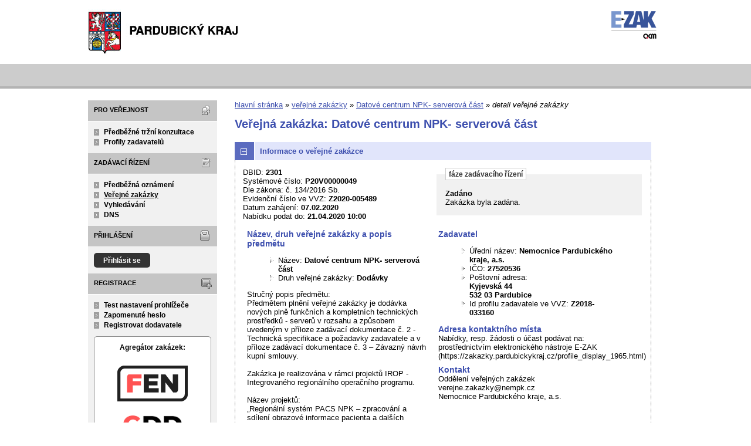

--- FILE ---
content_type: text/html; charset=UTF-8
request_url: https://zakazky.pardubickykraj.cz/contract_display_2301.html
body_size: 10748
content:
<!DOCTYPE html>
<html lang="cs">
  <head>
    <meta charset="UTF-8">
    <meta http-equiv="X-UA-Compatible" content="IE=edge" />
    <meta name="robots" content="" />
    <meta name="keywords" content="" />
    <meta name="description" content="" />
    <meta name="author" content="QCM, s.r.o." />
    <title>Veřejné zakázky - E- ZAK Pardubický kraj</title>

    <script type="text/javascript" src="https://zakazky.pardubickykraj.cz/js/libs/jquery/dist/jquery.min.js?5.8.8.0-1"></script>
    <script type="text/javascript" src="https://zakazky.pardubickykraj.cz/js/main.js?5.8.8.0-1"></script>
    <script type="text/javascript">
      mainStrings.ERR_DATA_LOAD_FAILED = 'Neplatná operace. Pokud se problém opakuje, prosíme, kontaktujte provozovatele systému s popisem postupu, při kterém k problému došlo. Děkujeme.';
      mainStrings.PERMISSION_DENIED = 'Na tuto akci nemáte dostatečná oprávnění.';
      mainStrings.ERR_PROLONG_SESSION_FAILED = 'Nepodařilo se prodloužit sezení, proveďte nějakou akci, jinak dojde k odhlášení!';
      mainStrings.INFO_END_OF_SESSION = '!!! Blíží se konec Vašeho sezení !!!';
      mainStrings.SELECT2_CLEAR = 'Smazat';
      mainStrings.SELECT2_CHOOSE = 'Vyberte';
      mainStrings.SELECT2_ALL_SELECT_TO_RESTRICT = 'Vše, pro omezení vyberte...';
      mainStrings.SHOW_CALENDAR = 'zobrazit kalendář';
      mainStrings.WAITING_SUBMIT_DEFAULT_TEXT = 'Probíhá přenos dat';
      mainStrings.WAITING_LOAD_DEFAULT_TEXT = 'Probíhá načítání dat';
      mainStrings.MAX_FILE_SIZE_EXCEEDED = 'Zvolený soubor překračuje maximální možnou velikost.';
      mainStrings.MAX_DMS_FILE_SIZE_EXCEEDED = 'Zvolený soubor překračuje maximální možnou velikost, kterou je možné odeslat do spisové služby';
      mainStrings.FILE_SIZE_IS_ZERO = 'Nelze připojit prázdný soubor. Prosím zkontrolujte obsah souboru a proveďte akci znovu s neprázdným souborem.';
      mainStrings.FILE_EXTENSION_NOT_ALLOWED = 'Soubor má nepřípustný formát. Nahrát lze pouze soubory s příponou ';
      mainStrings.DMS_FILE_VERSION_NOT_SENT = 'POZOR! Předchozí verze souboru nebyla odeslána do spisové služby.';
      mainStrings.SEARCH_QUERY_TOO_LONG = 'Vyhledávací dotaz je příliš dlouhý, omezte prosím počet nebo délku vyhledávacích kritérií.';
      mainStrings.DATE_INVALID_USE_CALENDAR = 'Neplatné datum, použijte kalendář.';
      mainStrings.SANCTION_LIST_ERROR = 'Vyhodnocení rizik subjektu je možné pouze pro české společnosti s vyplněným platným IČO.';
      mainStrings.TODAY = 'Dnes';
      mainStrings.FILTER = 'Filtr';
      mainStrings.FILTER_RESET = 'Reset filtrů';
      mainStrings.FILTER_UPDATE = 'Filtrovat';
      mainStrings.TOTAL_RECORDS_COUNT = 'Celkový počet záznamů';
      mainStrings.FILTERED_RECORDS_COUNT = 'Filtrovaný počet záznamů';
      mainStrings.CONFIRM = 'Použít';
      mainStrings.COPY = 'zkopírovat';
      mainStrings.YES = 'ano';
      mainStrings.NO = 'ne';
      mainStrings.COPIED_TO_CLIPBOARD = 'Zkopírováno do schránky';
      actualLanguage = 'cs';
      redirectBackRequestKey = 'redirectBack';
      isJsValidationEnabled = !!'1';
      REQUEST_URI_MAX_LENGTH = 2048;
      MESSAGE_TYPE_WARNING = 'warning';
      MESSAGE_TYPE_INFO = 'info';
      MESSAGE_TYPE_SUCCESS = 'success';
      MESSAGE_TYPE_ERROR = 'error';
      MESSAGE_TYPE_RECOMMEND = 'recommend';
      MESSAGE_TYPE_CONFIRM = 'confirm';
    </script>
    <script type="text/javascript" src='https://zakazky.pardubickykraj.cz/js/libs/jquery-titlealert/jquery.titlealert.min.js?5.8.8.0-1'></script>
    <script type="text/javascript" src='https://zakazky.pardubickykraj.cz/js/init.js?5.8.8.0-1'></script>


      <link href="https://zakazky.pardubickykraj.cz/theme/images/favicon.ico" rel="SHORTCUT ICON" />

      <link rel="stylesheet" href="https://zakazky.pardubickykraj.cz/theme/styles/main.css?5.8.8.0-1" type="text/css" media="screen, projection" />

          <link rel="stylesheet" href="https://zakazky.pardubickykraj.cz/theme/styles/print.css?5.8.8.0-1" type="text/css" media="print" />
    
    <link rel="stylesheet" href="https://zakazky.pardubickykraj.cz/js/libs/flatpickr/dist/flatpickr.css?5.8.8.0-1">
    <script src="https://zakazky.pardubickykraj.cz/js/libs/flatpickr/dist/flatpickr.js?5.8.8.0-1"></script>
    <script src="https://zakazky.pardubickykraj.cz/js/libs/flatpickr/dist/plugins/scrollPlugin.js?5.8.8.0-1"></script>
    <link rel="stylesheet" href="https://zakazky.pardubickykraj.cz/js/libs/shortcut-buttons-flatpickr/dist/themes/light.css?5.8.8.0-1">
    <script src="https://zakazky.pardubickykraj.cz/js/libs/shortcut-buttons-flatpickr/dist/shortcut-buttons-flatpickr.js?5.8.8.0-1"></script>
          <script src="https://zakazky.pardubickykraj.cz/js/libs/flatpickr/dist/l10n/cs.js?5.8.8.0-1"></script>
    
    
    <link href='https://zakazky.pardubickykraj.cz/js/libs/qtip2/dist/jquery.qtip.min.css?5.8.8.0-1' rel='stylesheet' />
    <script type="text/javascript" src='https://zakazky.pardubickykraj.cz/js/libs/qtip2/dist/jquery.qtip.min.js?5.8.8.0-1'></script>

    <link href='https://zakazky.pardubickykraj.cz/js/libs/select2/dist/css/select2.min.css?5.8.8.0-1' rel='stylesheet' />
    <script type="text/javascript" src='https://zakazky.pardubickykraj.cz/js/libs/select2/dist/js/select2.min.js?5.8.8.0-1'></script>
    <script type="text/javascript" src='https://zakazky.pardubickykraj.cz/js/libs/select2/dist/js/i18n/cs.js?5.8.8.0-1'></script>

    
    <script type="text/javascript" src="https://zakazky.pardubickykraj.cz/js/libs/parsleyjs/dist/parsley.min.js?5.8.8.0-1"></script>
    <script type="text/javascript" src="https://zakazky.pardubickykraj.cz/js/libs/parsleyjs/dist/i18n/cs.js?5.8.8.0-1"></script>
    <script type="text/javascript" src="https://zakazky.pardubickykraj.cz/js/parsleyExtras.js?5.8.8.0-1"></script>

    
    <link rel="stylesheet" href="https://zakazky.pardubickykraj.cz/js/tablesorter/tablesorter.theme.notheme.css?5.8.8.0-1" type="text/css" media="screen, projection" />
    <script type="text/javascript" src="https://zakazky.pardubickykraj.cz/js/libs/tablesorter/dist/js/jquery.tablesorter.min.js?5.8.8.0-1"></script>
    <script type="text/javascript" src="https://zakazky.pardubickykraj.cz/js/libs/tablesorter/dist/js/widgets/widget-filter.min.js?5.8.8.0-1"></script>
    <script type="text/javascript" src="https://zakazky.pardubickykraj.cz/js/libs/tablesorter/dist/js/widgets/widget-stickyHeaders.min.js?5.8.8.0-1"></script>
    <script type="text/javascript" src="https://zakazky.pardubickykraj.cz/js/tablesorter/jquery.alphanumericsort.js?5.8.8.0-1"></script>

    <script type="text/javascript">
                        initQTips();
      initFlatpickrs('cs');
      initParsley();
      initAjaxSubmit();
      initSelects2('cs');
      initFormWaitings();
      initFormRedirectBack('/contract_display_2301.html');
      initAutofocusedInputs();
      initBlockCopyButtons();
      tablesorter.customizeOnLoad();
      initResizableStickyTables();
    
        </script>

    
  </head>

  <body id="pardubickykraj">
  <div id="page">
    <div id="head">
      <p class="hidden">
        <a href="#cnt" title="Přejít na obsah [klávesová zkratka Alt+S]" accesskey="s">obsah</a> |
        <a href="#foot" title="Přejít na zápatí">zápatí</a>
      </p>

      <a id="nav" title="Navigace"></a>
      <div id="head-title">
        <h1><a href="/" title="Pardubický kraj" tabindex="1"><span id="erb" >Pardubický kraj</span></a></h1>
        <a href="https://www.ezak.cz" class="ezak_logo" title="E-ZAK verze 5"><span class="hidden">www.ezak.cz</span></a>
      </div>

      
    </div>

    <div id="body">

        <div id="menu-left">

            <div id="pro-verejnost" class="hmenu">Pro veřejnost</div>
  <ul class="menu">
          <li >
        <a href="publication_index.html" title="nástěnka - informace zadavatele"
                >Předběžné tržní konzultace</a>
      </li>
          <li >
        <a href="profile_index.html" title="přehled profilů zadavatelů"
                >Profily zadavatelů</a>
      </li>
      </ul>
            <div id="zadavaci-rizeni" class="hmenu">Zadávací řízení</div>
  <ul class="menu">
          <li >
        <a href="advice_index.html" title="přehled předběžných oznámení"
                  onclick="setWaiting(true);"
                >Předběžná oznámení</a>
      </li>
          <li class="active">
        <a href="contract_index.html" title="přehled veřejných zakázek"
                  onclick="setWaiting(true);"
                >Veřejné zakázky</a>
      </li>
          <li >
        <a href="contract_search.html" title="rozšířené vyhledávání"
                >Vyhledávání</a>
      </li>
          <li >
        <a href="dns_index.html" title="přehled dynamických nákupních systémů"
                  onclick="setWaiting(true);"
                >DNS</a>
      </li>
      </ul>
                                                  
  <div id="prihlaseni" class="hmenu">Přihlášení</div>
  <div class="form">
    <a class="nowrap" onclick="return modalWindowSmallProcessDataAndShow('auth_logindialog.html?redirect=%2Fcontract_display_2301.html');" id="login-submit">Přihlásit se</a>
  </div>
  <div class="cleaner"></div>

            <div id="registrace" class="hmenu">Registrace</div>
  <ul class="menu-1">
    <li >
      <a title="test nastavení prohlížeče" href="test_index.html">Test nastavení prohlížeče</a>
    </li>
    <li >
      <a title="zapomenuté heslo" href="registrace_forgotpasswd.html">Zapomenuté heslo</a>
    </li>
    <li >
      <a title="registrace dodavatele" href="registrace.html">Registrovat dodavatele</a>
    </li>
  </ul>
              
    
    
    
          <div class="fencdd">

        <div class="fen-banner">Agregátor zakázek:</div> <br />

        <a href="https://www.fen.cz" class="nodecoration" target="_blank" title="[v novém okně] FEN">
          <div id="fen-logo">FEN</div>
        </a>

        <a href="https://www.fen.cz" class="nodecoration" target="_blank" title="[v novém okně] FEN CDD">
          <div id="cdd-logo">FEN CDD</div>
        </a>
      </div>
    
  </div>

  <script type="text/javascript">

    var menuFunctions = {
      setUnreadMessagesCounts: function () {
        $.ajax({
          type: "POST",
          url: "message_unreadCounts.html",
          dataType: "json",
          async: true,
          success: function (response) {
            menuFunctions.setUnreadMessagesData(response);
          },
          error: function () {
            menuFunctions.setUnreadMessagesData({});
          }
        });
      },
      setUnreadMessagesData: function (data) {
        var messagesCountElem = $("#messagesIncomingCount");
        var cMessagesCountElem = $("#cmessagesIncomingCount");
        if (jQuery.isEmptyObject(data) || typeof data.messages == "undefined" || data.messages == 0) {
          messagesCountElem.html(null);
        } else {
          messagesCountElem.html("(" + data.messages + ")");
        }
        if (jQuery.isEmptyObject(data) || typeof data.cmessages == "undefined" || data.cmessages == 0) {
          cMessagesCountElem.html(null);
        } else {
          cMessagesCountElem.html("(" + data.cmessages + ")");
        }
      }
    };

    
  </script>

      <p class="hidden">
        <a href="#nav" title="Přejít na navigaci">navigace</a> |
        <a href="#foot" title="Přejít na zápatí">zápatí</a>
      </p>

      <a id="cnt" title="Obsah"></a>
      <div id="content-first">

                  <div class="breadcrumb">
            <a href="/">hlavní stránka</a> &#187;
                                                            <a href="contract_index.html">veřejné zakázky</a> &#187;
                                                                                          <a href="contract_display_2301.html">Datové centrum NPK- serverová část</a> &#187;
                                                                        <i>detail veřejné zakázky</i>
                                    </div>
        
        
        
                                
        
        
        
        <div class="modalWindow noprint" id="modalWindow_logout_alert">
  <div class="page_shade"></div>
  <div class="dialog">
    <div class="dialog_window" id="dialog_window_logout_alert">
      <div class="dialog_handle">
        <div class="dialog_title" id="div_title_logout_alert">Bezpečnostní upozornění</div>
        <div class="dialog_close" title="Zavřít" onclick="modalWindows.hide('modalWindow_logout_alert');">x</div>
      </div>
      <div class="dialog_body" id="div_head_logout_alert">
        <h4 class="center">Blíží se konec Vašeho sezení. Pokud neprovedete v následující minutě žádnou akci, budete automaticky odhlášen(a).</h4><br /><br />
        <input type="submit" class="submit" name="prolong" title="prodloužit sezení" value="prodloužit sezení" onclick="prolongSession('210ef7d779c7bc5505419c7ace8f2657');"/>
      </div>
    </div>
  </div>
</div>


        <div class="modalWindow noprint" id="modalWindowAlertOrConfirm">
  <div class="page_shade"></div>
  <div class="dialog">
    <div class="dialog_window">
      <div class="dialog_handle">
        <div class="dialog_title" id="modalWindowAlertOrConfirm_title"></div>
        <div class="dialog_close" qtip qtip-text="Zavřít (Esc)" onclick="return modalWindows.alertOrConfirmHide();">x</div>
      </div>
      <div class="dialog_body" id="modalWindowAlertOrConfirm_head" onchange="modalWindows.alertOrConfirmResizeByContent();"></div>
    </div>
  </div>
</div>



<script type="text/javascript">

  alertModalProcess = function (message, type, customTitle) {
    var modalContent = $('  <div>\n    <div class=\"modalAlertOrConfirmTitle\"><\/div>\n    <fieldset>\n      <div id=\"modalAlertContent\"><\/div>\n      <div class=\"cleaner\"><\/div>\n      <div class=\"center\">\n        <a onclick=\"return modalWindows.alertOrConfirmHide();\" class=\"button-create\">OK<\/a>\n      <\/div>\n    <\/fieldset>\n  <\/div>\n');
    switch (type) {
      case MESSAGE_TYPE_INFO:
        modalContent.find('fieldset').addClass('info_msg');
        modalContent.find('.modalAlertOrConfirmTitle').html('Info');
        break;
      case MESSAGE_TYPE_ERROR:
        modalContent.find('fieldset').addClass('err_msg');
        modalContent.find('.modalAlertOrConfirmTitle').html('Chyba');
        break;
      case MESSAGE_TYPE_SUCCESS:
        modalContent.find('fieldset').addClass('succ_msg');
        modalContent.find('.modalAlertOrConfirmTitle').html('Info');
        break;
      case MESSAGE_TYPE_RECOMMEND:
        modalContent.find('fieldset').addClass('recommend_msg');
        modalContent.find('.modalAlertOrConfirmTitle').html('Doporučení');
        break;
      default:
        modalContent.find('fieldset').addClass('warn_msg');
        modalContent.find('.modalAlertOrConfirmTitle').html('Upozornění');
        break;
    }
    if (message.indexOf('modalAlertOrConfirmTitle') >= 0) { // obsahuje html s class pro title
      var titleElement = $(message).find('.modalAlertOrConfirmTitle').first();
      modalContent.find('.modalAlertOrConfirmTitle').text(titleElement.html());
    }
    if (typeof customTitle != 'undefined' && customTitle != null) {
      modalContent.find('.modalAlertOrConfirmTitle').text(customTitle);
    }
    modalContent.find("#modalAlertContent").html(message);
    modalWindows.alertOrConfirmSetContent(modalContent);
    return modalWindows.alertOrConfirmShow('modalWindow_smallest');
  }

  confirmModalProcess = function (message, confirmUrlRedirectOrCallbackFnc, customTitle, confirmButtonName, cancelButtonName, type) {
    var modalContent = $('  <div>\n    <div class=\"modalAlertOrConfirmTitle\"><\/div>\n    <fieldset>\n      <div id=\"modalConfirmContent\"><\/div>\n      <div class=\"cleaner\"><\/div>\n      <div>\n        <a href=\"\" id=\"modalConfirmButton\" onclick=\"setWaiting(true); modalWindows.alertOrConfirmHide();\" class=\"button-create\">OK<\/a>\n        <a id=\"modalCancelButton\" onclick=\"return modalWindows.alertOrConfirmHide();\" class=\"button-create\">zpět<\/a>\n      <\/div>\n    <\/fieldset>\n  <\/div>\n');
    switch (type) {
      case MESSAGE_TYPE_WARNING:
        modalContent.find('fieldset').addClass('warn_msg');
        modalContent.find('.modalAlertOrConfirmTitle').html('Upozornění');
        break;
      case MESSAGE_TYPE_ERROR:
        modalContent.find('fieldset').addClass('err_msg');
        modalContent.find('.modalAlertOrConfirmTitle').html('Chyba');
        break;
      case MESSAGE_TYPE_SUCCESS:
        modalContent.find('fieldset').addClass('succ_msg');
        modalContent.find('.modalAlertOrConfirmTitle').html('Info');
        break;
      case MESSAGE_TYPE_RECOMMEND:
        modalContent.find('fieldset').addClass('recommend_msg');
        modalContent.find('.modalAlertOrConfirmTitle').html('Doporučení');
        break;
      case MESSAGE_TYPE_INFO:
        modalContent.find('fieldset').addClass('info_msg');
        modalContent.find('.modalAlertOrConfirmTitle').html('Info');
        break;
      case MESSAGE_TYPE_CONFIRM:
      default:
        modalContent.find('fieldset').addClass('confirm_msg');
        modalContent.find('.modalAlertOrConfirmTitle').html('Potvrzení');
        break;
    }

    if (typeof confirmUrlRedirectOrCallbackFnc == 'function') {
        modalContent.find('#modalConfirmButton').on('click', function () {
        confirmUrlRedirectOrCallbackFnc();
        return false;
      });
    } else {
      modalContent.find('#modalConfirmButton').prop('href', confirmUrlRedirectOrCallbackFnc);
    }
    if (typeof confirmButtonName != 'undefined' && confirmButtonName != null) {
      modalContent.find('#modalConfirmButton').text(confirmButtonName);
    }
    if (typeof cancelButtonName != 'undefined' && cancelButtonName != null) {
      modalContent.find('#modalCancelButton').text(cancelButtonName);
    }
    if (message.indexOf('modalAlertOrConfirmTitle') >= 0) { // obsahuje html s class title
      var titleElement = $(message).find('.modalAlertOrConfirmTitle').first();
      modalContent.find('.modalAlertOrConfirmTitle').text(titleElement.html());
    }
    if (typeof customTitle != 'undefined' && customTitle != null) {
      modalContent.find('.modalAlertOrConfirmTitle').text(customTitle);
    }
    modalContent.find("#modalConfirmContent").html(message);
    modalWindows.alertOrConfirmSetContent(modalContent);
    return modalWindows.alertOrConfirmShow('modalWindow_small');
  }
</script>

        <div class="modalWindow noprint" id="modalWindow">
  <div class="page_shade"></div>
  <div class="dialog">
    <div class="dialog_window">
      <div class="dialog_handle">
        <div class="dialog_title" id="modalWindow_title"></div>
        <div class="dialog_close" id="dialog_close_button" qtip qtip-text="Zavřít (Esc)" onclick="return modalWindowHide();">x</div>
      </div>
      <div class="dialog_body" id="modalWindow_head" onchange="modalWindows.resizeByContent();"></div>
    </div>
  </div>
</div>
<div class="modalWindow noprint" id="modalWindowFloating">
  <div class="dialog_window">
    <div class="dialog_handle">
      <div class="dialog_title" id="modalWindowFloating_title"></div>
      <div class="dialog_close" id="dialog_close_button" qtip qtip-text="Zavřít" onclick="return modalWindows.floatingHide();">x</div>
    </div>
    <div class="dialog_body" id="modalWindowFloating_head" onchange="modalWindows.floatingResizeByContent();"></div>
  </div>
</div>


<script type="text/javascript">

  floatingModalProcess = function (message, type, allowClose, customTitle) {
    var modalContent = $('  <div>\n    <div class=\"floatingTitle\"><\/div>\n    <fieldset>\n      <div id=\"floatingContent\"><\/div>\n      <div class=\"cleaner\"><\/div>\n    <\/fieldset>\n  <\/div>\n');
    switch (type) {
      case MESSAGE_TYPE_INFO:
        modalContent.find('fieldset').addClass('info_msg');
        modalContent.find('.floatingTitle').html('Info');
        break;
      case MESSAGE_TYPE_ERROR:
        modalContent.find('fieldset').addClass('err_msg');
        modalContent.find('.floatingTitle').html('Chyba');
        break;
      case MESSAGE_TYPE_SUCCESS:
        modalContent.find('fieldset').addClass('succ_msg');
        modalContent.find('.floatingTitle').html('Info');
        break;
      case MESSAGE_TYPE_RECOMMEND:
        modalContent.find('fieldset').addClass('recommend_msg');
        modalContent.find('.floatingTitle').html('Doporučení');
        break;
      default:
        modalContent.find('fieldset').addClass('warn_msg');
        modalContent.find('.floatingTitle').html('Upozornění');
        break;
    }
    if (message.indexOf('floatingTitle') >= 0) { // obsahuje html s class pro title
      var titleElement = $(message).find('.floatingTitle').first();
      modalContent.find('.floatingTitle').text(titleElement.html());
    }
    if (typeof customTitle != 'undefined' && customTitle != null) {
      modalContent.find('.floatingTitle').text(customTitle);
    }
    modalContent.find("#floatingContent").html(message);
    modalWindows.floatingSetContent(modalContent);
    return modalWindows.floatingShow(allowClose);
  }
</script>



        <div id="centerBlock"><div class="contract">






  
  <h2 class="left">
                        Veřejná zakázka:
      
      Datové centrum NPK- serverová část
      </h2>

      
    


  
    <h3 class="block cleaner " id="head_info">
    <a id="a_info"
       class="revealed"
       href="?close=info"
       onclick="handleBlock('info'); return false;">
      Informace o veřejné zakázce
    </a>
  </h3>
  <div class="block"
       id="body_info"
       style="display: block">

          
  
      <fieldset id="contract-status">
  <legend>
          fáze zadávacího řízení
      </legend>
  <b>
    Zadáno
              </b>
  <br />
  Zakázka byla zadána.<br />

        </fieldset>
DBID: <b>2301</b><br />
Systémové číslo: <b>P20V00000049</b><br />    Dle zákona: č. 134/2016 Sb.<br />
  Evidenční číslo ve VVZ: <b>Z2020-005489</b><br />


      Datum zahájení:
    <b>
      07.02.2020
    </b><br />
      Nabídku podat do:
    <b>21.04.2020 10:00</b>
    <br />

<br />
<div class="cleaner"></div>

  <div class="half">
  <h4>
          Název, druh veřejné zakázky a popis předmětu
      </h4>
  <ul>
    <li>Název: <b>Datové centrum NPK- serverová část </b> </li>
          <li>Druh veřejné zakázky: <b>Dodávky</b></li>
              </ul>

      <p>Stručný popis předmětu:<br />Předmětem plnění veřejné zakázky je dodávka nových plně funkčních a kompletních technických prostředků -  serverů v rozsahu a způsobem uvedeným v příloze zadávací dokumentace č. 2 - Technická specifikace a požadavky zadavatele a v příloze zadávací dokumentace č. 3 – Závazný návrh kupní smlouvy.<br />
<br />
Zakázka je realizována v rámci projektů IROP - Integrovaného regionálního operačního programu. <br />
<br />
Název projektů: <br />
„Regionální systém PACS NPK – zpracování a sdílení obrazové informace pacienta a dalších specifických obrazových informací a podpora telemedicíny v Nemocnici Pardubického kraje, a.s.“, CZ.06.3.05/0.0/0.0/16_034/0005808, <br />
„Jednotný klinický informační systém NPK“, číslo projektu: CZ.06.3.05/0.0/0.0/16_034/0005195.</p>
  
  <h4>
        Druh zadávacího řízení, předpokládaná hodnota
  </h4>
<ul>
  <li>
          Druh řízení:
        <b>
              otevřené řízení
                  </b>

      </li>
      <li>
              Režim veřejné zakázky:
            <b>
        nadlimitní
              </b>
    </li>
        <li>Předpokládaná hodnota:
      <b>
                  6 200 000 Kč bez DPH
              </b>
        </li>
    </ul>
  </div>

<div class="half">
  <h4>Zadavatel</h4>
  <ul>
    <li>Úřední název: <b>Nemocnice Pardubického kraje, a.s.</b></li>
    <li>IČO: <b>27520536</b></li>
    <li>Poštovní adresa:<br /><b>Kyjevská 44<br />
532 03 Pardubice</b></li>
            <li>Id profilu zadavatele ve VVZ: <b>Z2018-033160</b></li>
      </ul>

  <h4>Adresa kontaktního místa</h4>
      <p>
              Nabídky, resp. žádosti o účast podávat na:
            <br />
      prostřednictvím elektronického nástroje E-ZAK (https://zakazky.pardubickykraj.cz/profile_display_1965.html)
    </p>
          <h4>Kontakt</h4>
    <p id="infoBlockContact"></p>
    <script type="text/javascript">
      $("#infoBlockContact").html(Rot13.convert('"Bqq\u011byra\u00ed ir\u0159rwa\u00fdpu mnx\u00e1mrx\nirerwar.mnxnmxl@arzcx.pm\nArzbpavpr Cneqhovpx\u00e9ub xenwr, n.f."').slice(1, -1).replace(/(?:\r\n|\r|\n)/g, '<br>'));
    </script>
  </div>
    <div class="cleaner"></div>



    
  </div>
  <h3 class="block cleaner " id="head_subject_items">
    <a id="a_subject_items"
       class=""
       href="?open=subject_items"
       onclick="handleBlock('subject_items'); return false;">
      Položky předmětu (CPV)
    </a>
  </h3>
  <div class="block"
       id="body_subject_items"
       style="display: none">

          


<div class="cleaner"></div>

<div class="list">
      <table>
      <thead>
        <tr>
          <th>Název</th>
          <th class="width_100">CPV kód</th>
          <th class="width_100">Doplňkové kódy</th>
                            </tr>
      </thead>
      <tbody>
                  <tr class="o">
            <td>Servery</td>
            <td>48820000-2</td>
            <td >
              <div qtip qtip-text=""></div>
            </td>
                      </tr>
              </tbody>
    </table>
  </div>

    
  </div>
  <h3 class="block cleaner " id="head_doc_zad">
    <a id="a_doc_zad"
       class=""
       href="?open=doc_zad"
       onclick="handleBlock('doc_zad'); return false;">
      Zadávací dokumentace
    </a>
  </h3>
  <div class="block"
       id="body_doc_zad"
       style="display: none">

          
<div class="cleaner"></div>




<div class="cleaner"></div>

<p>Kvalifikační dokumentace není poskytována (resp. je součástí zadávací dokumentace).</p>



  


<p>Zadávací dokumentace je poskytována elektronicky bez omezení.</p>


  <h4 class="cleaner">Zadávací dokumentace - soubory ke stažení</h4>
  <div class="list">
  <table>
                                                          
        
                  <tr>
                    <th class="width_20p">Název</th>
          <th>Popis</th>
          <th class="width_20p">Jméno souboru</th>
          <th class="width_10p">Velikost</th>
                        </tr>
      
      
      <tr class="o">
                <td>
          <a href="document_download_15582.html"
             title="detail dokumentu - Zadávací dokumentace">Zadávací dokumentace</a>
        </td>
        <td>
          Zadávací dokumentace.
        </td>
        <td>
                                    <img src="https://zakazky.pardubickykraj.cz/theme/images/icons/mime/acrobat.png"
                   alt="Dokument PDF" title="Dokument PDF"
              />&nbsp;<a href="document_15582/2c2c76c4a8bf4fd912f25a00f47541a4-zd-datove-centrum-npk-serverova-cast-pdf"
                         title="stáhnout dokument - ZD Datové centrum NPK-serverová část.pdf">ZD Datové centrum
NPK-serverová část.pdf
              </a>
            
                              </td>
        <td class="nowrap">
          1,07 MiB
        </td>
                      </tr>
          
      
      <tr class="e">
                <td>
          <a href="document_download_15583.html"
             title="detail dokumentu - Přílohy zadávací dokumentace">Přílohy zadávací dokumentace</a>
        </td>
        <td>
          Přílohy zadávací dokumentace:<br />
Příloha č. 1 - Krycí list   <br />
Příloha č. 2 - Technická specifikace a požadavky zadavatele<br />
Příloha č. 3 - Závazný návrh kupní smlouvy<br />
Příloha č. 4 - Tabulka pro zpracování nabídkové ceny<br />
Příloha č. 5 - Seznam poddodavatelů<br />
Příloha č. 6 - Čestné prohlášení dodavatele o přijetí smluvních podmínek<br />
Příloha č. 7 - Čestné prohlášení ke skutečnostem dle § 4b zák. č. 159/2006 Sb., o střetu zájmů    <br />
Příloha č. 8 - Seznam významných dodávek
        </td>
        <td>
                                    <img src="https://zakazky.pardubickykraj.cz/theme/images/icons/mime/archive.png"
                   alt="Archiv ZIP" title="Archiv ZIP"
              />&nbsp;<a href="document_15583/9fd757a3d661e83cf5cb193321466509-prilohy-zadavaci-dokumentace-zip"
                         title="stáhnout dokument - Přílohy zadávací dokumentace.zip">Přílohy zadávací
dokumentace.zip
              </a>
            
                              </td>
        <td class="nowrap">
          2,18 MiB
        </td>
                      </tr>
          
      
      <tr class="o">
                <td>
          <a href="document_download_15726.html"
             title="detail dokumentu - Příloha č. 2 - Technická specifikace a požadavky Rev. 1">Příloha č. 2 - Technická
specifikace a požadavky Rev. 1</a>
        </td>
        <td>
          Příloha č. 2 - Technická specifikace a požadavky Rev. 1.<br />
Zadavatel uveřejňuje na základě vysvětlení zadávací dokumentace č. 1 přílohu zadávací dokumentace - Příloha č. 2 - Technická specifikace a požadavky Rev. 1.
        </td>
        <td>
                                    <img src="https://zakazky.pardubickykraj.cz/theme/images/icons/mime/excel.png"
                   alt="Dokument MS Excel" title="Dokument MS Excel"
              />&nbsp;<a href="document_15726/294ec6d8423033069d8ffffc4ab344db-priloha-c-2-technicka-specifikace-a-pozadavky-rev-1-xlsx"
                         title="stáhnout dokument - Příloha č. 2 - Technická specifikace a požadavky Rev. 1.xlsx">Příloha č. 2 - Technická
specifikace a požadavky Rev.
1.xlsx
              </a>
            
                              </td>
        <td class="nowrap">
          23,58 KiB
        </td>
                      </tr>
          
      
      <tr class="e">
                <td>
          <a href="document_download_15908.html"
             title="detail dokumentu - Příloha č. 2 - Technická specifikace a požadavky Rev. 2">Příloha č. 2 - Technická
specifikace a požadavky Rev. 2</a>
        </td>
        <td>
          Zadavatel uveřejňuje na základě vysvětlení a změny zadávací dokumentace č. 3 upravenou přílohu zadávací dokumentace - Příloha č. 2 - Technická specifikace a požadavky Rev. 2.
        </td>
        <td>
                                    <img src="https://zakazky.pardubickykraj.cz/theme/images/icons/mime/excel.png"
                   alt="Dokument MS Excel" title="Dokument MS Excel"
              />&nbsp;<a href="document_15908/c68a2f6fd7093bd87d2a754386b92d79-priloha-c-2-technicka-specifikace-a-pozadavky-rev-2-xlsx"
                         title="stáhnout dokument - Příloha č. 2 - Technická specifikace a požadavky Rev. 2.xlsx">Příloha č. 2 - Technická
specifikace a požadavky Rev.
2.xlsx
              </a>
            
                              </td>
        <td class="nowrap">
          23,73 KiB
        </td>
                      </tr>
          
      
      <tr class="o">
                <td>
          <a href="document_download_15909.html"
             title="detail dokumentu - Změna zadávací dokumentace">Změna zadávací dokumentace</a>
        </td>
        <td>
          Zadavatel uveřejňuje v příloze změnu zadávací dokumentace.
        </td>
        <td>
                                    <img src="https://zakazky.pardubickykraj.cz/theme/images/icons/mime/acrobat.png"
                   alt="Dokument PDF" title="Dokument PDF"
              />&nbsp;<a href="document_15909/75a5489d457ba1e246850f81a855804d-vysvetleni-a-zmena-zd-c-3-pdf"
                         title="stáhnout dokument - Vysvětlení a změna  ZD č. 3.pdf">Vysvětlení a změna  ZD č.
3.pdf
              </a>
            
                              </td>
        <td class="nowrap">
          325,29 KiB
        </td>
                      </tr>
      </table>
</div>





    
  </div>
  <h3 class="block cleaner " id="head_dd">
    <a id="a_dd"
       class=""
       href="?open=dd"
       onclick="handleBlock('dd'); return false;">
      Vysvětlení, doplnění, změny zadávací dokumentace
    </a>
  </h3>
  <div class="block"
       id="body_dd"
       style="display: none">

          


<div class="cleaner"></div>

  <div class="list">
    <table>
  <thead>
    <tr>
      <th>Datum</th>
      <th>Druh zprávy</th>
      <th>Odesílatel</th>
      <th>Předmět</th>
            <th colspan="2" qtip qtip-text="odpovědi" class="info_bubble width_25">o.</th>    </tr>
  </thead>
  <tbody>
          <tr class="o">
        <td qtip qtip-text="přečtená zpráva">
          09.04.2020 13:29
        </td>
        <td>
          vysvětlení, doplnění, změna dokumentace
                  </td>
                <td  qtip qtip-text="Nemocnice Pardubického kraje, a.s.">
                                    Zdeněk Kohoutek
                                          </td>
                <td>
                      <a href="contract_display_inbox_17290.html">
              Vysvětlení / Doplnění / Změna zadávací dokumentace            </a>
                  </td>
                                    <td >
                          &nbsp;
                      </td>
                    <td >
            &nbsp;          </td>
              </tr>
          <tr class="e">
        <td qtip qtip-text="přečtená zpráva">
          19.03.2020 06:17
        </td>
        <td>
          vysvětlení, doplnění, změna dokumentace
                  </td>
                <td  qtip qtip-text="Nemocnice Pardubického kraje, a.s.">
                                    Zdeněk Kohoutek
                                          </td>
                <td>
                      <a href="contract_display_inbox_16847.html">
              Vysvětlení / Doplnění / Změna zadávací dokumentace            </a>
                  </td>
                                    <td >
                          &nbsp;
                      </td>
                    <td >
            &nbsp;          </td>
              </tr>
          <tr class="o">
        <td qtip qtip-text="přečtená zpráva">
          10.03.2020 15:51
        </td>
        <td>
          vysvětlení, doplnění, změna dokumentace
                  </td>
                <td  qtip qtip-text="Nemocnice Pardubického kraje, a.s.">
                                    Zdeněk Kohoutek
                                          </td>
                <td>
                      <a href="contract_display_inbox_16777.html">
              Vysvětlení / Doplnění / Změna zadávací dokumentace            </a>
                  </td>
                                    <td >
                          &nbsp;
                      </td>
                    <td >
            &nbsp;          </td>
              </tr>
          <tr class="e">
        <td qtip qtip-text="přečtená zpráva">
          04.03.2020 16:30
        </td>
        <td>
          vysvětlení, doplnění, změna dokumentace
                  </td>
                <td  qtip qtip-text="Nemocnice Pardubického kraje, a.s.">
                                    Zdeněk Kohoutek
                                          </td>
                <td>
                      <a href="contract_display_inbox_16745.html">
              Vysvětlení / Doplnění / Změna zadávací dokumentace            </a>
                  </td>
                                    <td >
                          &nbsp;
                      </td>
                    <td >
            &nbsp;          </td>
              </tr>
          <tr class="o">
        <td qtip qtip-text="přečtená zpráva">
          26.02.2020 08:59
        </td>
        <td>
          vysvětlení, doplnění, změna dokumentace
                  </td>
                <td  qtip qtip-text="Nemocnice Pardubického kraje, a.s.">
                                    Zdeněk Kohoutek
                                          </td>
                <td>
                      <a href="contract_display_inbox_16681.html">
              Vysvětlení / Doplnění / Změna zadávací dokumentace            </a>
                  </td>
                                    <td >
                          &nbsp;
                      </td>
                    <td >
            &nbsp;          </td>
              </tr>
      </tbody>
</table>
  </div>



    
  </div>
  <h3 class="block cleaner " id="head_doc_pub">
    <a id="a_doc_pub"
       class=""
       href="?open=doc_pub"
       onclick="handleBlock('doc_pub'); return false;">
      Veřejné dokumenty
    </a>
  </h3>
  <div class="block"
       id="body_doc_pub"
       style="display: none">

          
<div class="cleaner"></div>




<div class="cleaner">&nbsp;</div>

  <h4>Přehled veřejných dokumentů</h4>
  <div class="list">
  <table>
                  
        
                  <tr>
                    <th class="width_20p">Název</th>
          <th>Popis</th>
          <th class="width_20p">Jméno souboru</th>
          <th class="width_10p">Velikost</th>
                        </tr>
      
      
      <tr class="o">
                <td>
          <a href="document_download_18277.html"
             title="detail dokumentu - Písemná zpráva zadavatele">Písemná zpráva zadavatele</a>
        </td>
        <td>
          Písemná zpráva zadavatele.
        </td>
        <td>
                                    <img src="https://zakazky.pardubickykraj.cz/theme/images/icons/mime/acrobat.png"
                   alt="Dokument PDF" title="Dokument PDF"
              />&nbsp;<a href="document_18277/8d1d4b1c34fd939555bc051242dc891a-pisemna-zprava-pdf"
                         title="stáhnout dokument - Písemná zpráva.pdf">Písemná zpráva.pdf
              </a>
            
                              </td>
        <td class="nowrap">
          1,12 MiB
        </td>
                      </tr>
      </table>
</div>



    
  </div>
  <h3 class="block cleaner " id="head_forms">
    <a id="a_forms"
       class=""
       href="?open=forms"
       onclick="handleBlock('forms'); return false;">
      Formuláře
    </a>
  </h3>
  <div class="block"
       id="body_forms"
       style="display: none">

          <div class="list">
  <table class="width_full">
    <tr>
            <th>Název formuláře</th>
      <th>Typ</th>
      <th>Stav</th>
              <th>Uveřejněno v E-ZAK</th>
            <th>Uveřejněno ve VVZ</th>
          </tr>
          <tr class="o">
                <td title="Opravný interní formulář k veřejné zakázce">
          <a href="https://zakazky.pardubickykraj.cz/form_display_3556.html" title="zobrazit detail">
            Opravný interní formulář k veřejné zakázce</a>
        </td>
        <td title="Opravný interní formulář k veřejné zakázce">E01</td>
        <td>
          uveřejněný
                  </td>

                  <td>04.03.2020</td>
        
        <td>
                      ---
                  </td>

              </tr>
          <tr class="e">
                <td title="Opravný interní formulář k veřejné zakázce">
          <a href="https://zakazky.pardubickykraj.cz/form_display_3571.html" title="zobrazit detail">
            Opravný interní formulář k veřejné zakázce</a>
        </td>
        <td title="Opravný interní formulář k veřejné zakázce">E01</td>
        <td>
          uveřejněný
                  </td>

                  <td>10.03.2020</td>
        
        <td>
                      ---
                  </td>

              </tr>
          <tr class="o">
                <td title="Opravný interní formulář k veřejné zakázce">
          <a href="https://zakazky.pardubickykraj.cz/form_display_3644.html" title="zobrazit detail">
            Opravný interní formulář k veřejné zakázce</a>
        </td>
        <td title="Opravný interní formulář k veřejné zakázce">E01</td>
        <td>
          uveřejněný
                  </td>

                  <td>09.04.2020</td>
        
        <td>
                      ---
                  </td>

              </tr>
          <tr class="e">
                <td title="Oznámení o výsledku zadávacího řízení">
          <a href="https://zakazky.pardubickykraj.cz/form_display_3941.html" title="zobrazit detail">
            Oznámení o výsledku zadávacího řízení</a>
        </td>
        <td title="Oznámení o výsledku zadávacího řízení">F03</td>
        <td>
          uveřejněný
                  </td>

                  <td>15.07.2020</td>
        
        <td>
                      15.07.2020
                  </td>

              </tr>
      </table>
  
  

<input type="hidden" id="pagerCurrentPage" value="" />

<script type="text/javascript">

  /**
   * Vrátí aktuální pozici pageru i ve chvíli kliknutí na něj
   * @returns {int}
   */
  function getPagerPage() {
    return pager.getCurrentPage();
  }

  $(function () {
    if ($('.pager').find('.big').length === 1) { // nastaveni hodnoty dle aktivni stranky
      $("#pagerCurrentPage").val($('.pager').find('.big').html());
    }
    $('.pager a').on('click', function () { // kliknuti na pager, pretizeni pokud je nastaveno
      $("#pagerCurrentPage").val(pager.getPageFromUrl(this));
            return true;
    });
  });

  var pager = {

  /**
   * @returns {int}
   */
    getCurrentPage: function() {
      return $("#pagerCurrentPage").val();
    },

    /**
     * @param {Object} aElement
     * @returns {Number|parse.params.page}
     */
    getPageFromUrl: function(aElement) {
      var parse = parseURL($(aElement).attr('href'));
      var page = parse.params.page;
      if (!isNaN(page)) {
        return page;
      }
      return 1;
    }
  };

</script>
</div>

<script type="text/javascript">

  var formTable = {
    confirmDelete: function (message, confirmUrl) {
      return confirmModal(message, confirmUrl, 'Potvrzení smazání formuláře', 'smazat');
    },
    confirmStorno: function (message, confirmUrl) {
      return confirmModal(message, confirmUrl, 'Storno formuláře', 'stornovat formulář');
    },
    confirmPublish: function (message, confirmUrl) {
      return confirmModal(message, confirmUrl, 'Publikování formuláře', 'publikovat');
    }
  };

</script>


    
  </div>
  <h3 class="block cleaner " id="head_urls">
    <a id="a_urls"
       class=""
       href="?open=urls"
       onclick="handleBlock('urls'); return false;">
      URL odkazy
    </a>
  </h3>
  <div class="block"
       id="body_urls"
       style="display: none">

          <div class="list cleaner">
      <table class="width_full">
            <tr>
        <th>Název URL odkazu</th>
        <th>URL adresa</th>
              </tr>
              <tr class="o">
          <td>URL této VZ v E-ZAK</td>
          <td><a href="https://zakazky.pardubickykraj.cz/vz00002301">https://zakazky.pardubickykraj.cz/vz00002301</a></td>
                  </tr>
          </table>
    
  

<input type="hidden" id="pagerCurrentPage" value="" />

<script type="text/javascript">

  /**
   * Vrátí aktuální pozici pageru i ve chvíli kliknutí na něj
   * @returns {int}
   */
  function getPagerPage() {
    return pager.getCurrentPage();
  }

  $(function () {
    if ($('.pager').find('.big').length === 1) { // nastaveni hodnoty dle aktivni stranky
      $("#pagerCurrentPage").val($('.pager').find('.big').html());
    }
    $('.pager a').on('click', function () { // kliknuti na pager, pretizeni pokud je nastaveno
      $("#pagerCurrentPage").val(pager.getPageFromUrl(this));
            return true;
    });
  });

  var pager = {

  /**
   * @returns {int}
   */
    getCurrentPage: function() {
      return $("#pagerCurrentPage").val();
    },

    /**
     * @param {Object} aElement
     * @returns {Number|parse.params.page}
     */
    getPageFromUrl: function(aElement) {
      var parse = parseURL($(aElement).attr('href'));
      var page = parse.params.page;
      if (!isNaN(page)) {
        return page;
      }
      return 1;
    }
  };

</script>
  </div>

    
  </div>
  <h3 class="block cleaner " id="head_performance">
    <a id="a_performance"
       class=""
       href="?open=performance"
       onclick="handleBlock('performance'); return false;">
      Plnění smlouvy na základě veřejné zakázky
    </a>
  </h3>
  <div class="block"
       id="body_performance"
       style="display: none">

          


<div class="cleaner"></div>

  <h4>Seznam účastníků</h4>
      <div class="list">
    <table>
            <tr>
                  <th>Název</th>
          <th>IČO</th>
          <th>Země sídla/podnikání/bydliště</th>
                          <th>Nabídková cena<br />v Kč bez DPH</th>
                          <th>Nabídková cena<br />v Kč vč. DPH</th>
                          <th>Vyloučen</th>
                      </tr>
              <tr class="o">
                      <td>
                            Aricoma Systems a.s.
                                        </td>
            <td>
              04308697
            </td>
            <td>
              Česká republika
            </td>
          
                      <td class="right">
                              4&nbsp;212&nbsp;200,00
                          </td>
                                <td class="right">
                              5&nbsp;096&nbsp;762,00
                          </td>
                                <td>
                              Ne
                          </td>
                            </tr>
              <tr class="e">
                      <td>
                            Axians Czech Republic s.r.o.
                                        </td>
            <td>
              44846029
            </td>
            <td>
              Česká republika
            </td>
          
                      <td class="right">
                              4&nbsp;868&nbsp;358,00
                          </td>
                                <td class="right">
                              5&nbsp;890&nbsp;713,18
                          </td>
                                <td>
                              Ne
                          </td>
                            </tr>
              <tr class="o">
                      <td>
                            FLAME System s.r.o.
                                        </td>
            <td>
              26846888
            </td>
            <td>
              Česká republika
            </td>
          
                      <td class="right">
                              5&nbsp;800&nbsp;000,00
                          </td>
                                <td class="right">
                              7&nbsp;018&nbsp;000,00
                          </td>
                                <td>
                              Ne
                          </td>
                            </tr>
              <tr class="e">
                      <td>
                            OR-CZ spol. s r.o.
                                        </td>
            <td>
              48168921
            </td>
            <td>
              Česká republika
            </td>
          
                      <td class="right">
                              5&nbsp;055&nbsp;158,00
                          </td>
                                <td class="right">
                              6&nbsp;116&nbsp;741,00
                          </td>
                                <td>
                              Ne
                          </td>
                            </tr>
          </table>
    </div>
  
  


<div class="cleaner"></div>

<h4>Vybraný dodavatel</h4>
  <br />
  <p>
    Datum uzavření smlouvy: <b>24.06.2020</b>
  </p>
            <div class="list">
    <table>
    <tr>
      <th>Název</th>
      <th>IČO</th>
      <th>Země sídla/podnikání/bydliště</th>
              <th>Smluvní cena<br />v Kč bez DPH</th>
                    <th>Smluvní cena<br />v Kč vč. DPH</th>
                      </tr>
          <tr class="o">
        <td>
                    Aricoma Systems a.s.
                            </td>
        <td>04308697</td>
        <td>Česká republika</td>
                  <td class="right">
                          4&nbsp;212&nbsp;200,00
                      </td>
                          <td class="right">
                          5&nbsp;096&nbsp;762,00
                      </td>
                              </tr>
      </table>

          </div>


<br />
  


<div class="cleaner"></div>

    
  <h4>Skutečně uhrazená cena</h4>
  Stav: <b>Probíhá plnění smlouvy</b>
          <br />
    Žádný záznam.
  

    
  </div>

<script type="text/javascript">

  var handleBlock = function (name) {
    var requestUrl = 'index.php?' + 'm=contract&a=display&id=2301';

    var action = '';
    if ($('#body_' + name).css('display') === 'none') {
      $('#body_' + name).show();
      action = 'open';
    } else {
      $('#body_' + name).hide();
      action = 'close';
    }

    requestUrl = requestUrl + '&blocks=1&' + action + '=' + name;

    if ($('#body_' + name).hasClass('load-data')) {
      requestUrl = requestUrl + '&loadBlockData=' + name;

      var isError = false;

      $.ajax({
        type: 'get',
        url: requestUrl,
        success: function (response) {
          try {
            var jsonResponse = JSON.parse(response);
            $('#body_' + name).html(jsonResponse.content);

                                    initSelects2('cs');
            initFormWaitings();
            initFormRedirectBack('/contract_display_2301.html');
            initQTips();
            initAutofocusedInputs();
            tablesorter.customizeOnLoad();
            initResizableStickyTables();
          } catch (e) {
            isError = true;
          }
        },
        complete: function () {
          if (isError) {
            $('#body_' + name).html('Nemáte oprávnění pro zobrazení těchto údajů nebo nelze navázat spojení se serverem.');
          } else {
            $('#body_' + name).removeClass('load-data');
          }
        },
        error: function () {
          $('#body_' + name).html('Nemáte oprávnění pro zobrazení těchto údajů nebo nelze navázat spojení se serverem.');
        }
      });
    } else {
      $.ajax({
        type: 'get',
        url: requestUrl,
        success: function () {
          tablesorter.customizeOnLoad();
          initResizableStickyTables();
        }
      });
    }

    if ($('#body_' + name).css('display') === 'none') {
      $('#a_' + name).removeClass('revealed');
    } else {
      $('#a_' + name).addClass('revealed');
    }
  }

</script>

</div>

</div>
        <div id="winConfirmBg" style="display: none;">&nbsp;</div>
        <div id="winConfirm" style="display: none;"></div>
        <br /><br />
      </div>

      <p class="hidden">
        <a href="#nav" title="Přejít na navigaci">navigace</a> |
        <a href="#cnt" title="Přejít na obsah [klávesová zkratka Alt+S]">obsah</a>
      </p>

      <ul id="foot" title="Zápatí">
        <li>2006 &ndash; 2026 &copy; Pardubický kraj</li>
                <li><a href="accessibility.html" title="Odkaz na prohlášení o přístupnosti">Prohlášení o přístupnosti</a></li>
        <li><a href="cookies.html" title="Informace o používání souborů cookies">Cookies</a></li>
        <li><a href="manual.html" title="">Manuály</a></li>
        <li class="last"><a href="https://ezak.cz/technicka-podpora" title="[v novém okně] Podpora a informace o E-ZAK" tabindex="704" class="new-window" onclick="window.open(this.href); return false;">QCM - Podpora</a></li>
      </ul>

    </div>
  </div>

  <div style="float: right;" id="calendar-container"></div>

  </body>


</html>
<!-- qcmmon state ok -->
